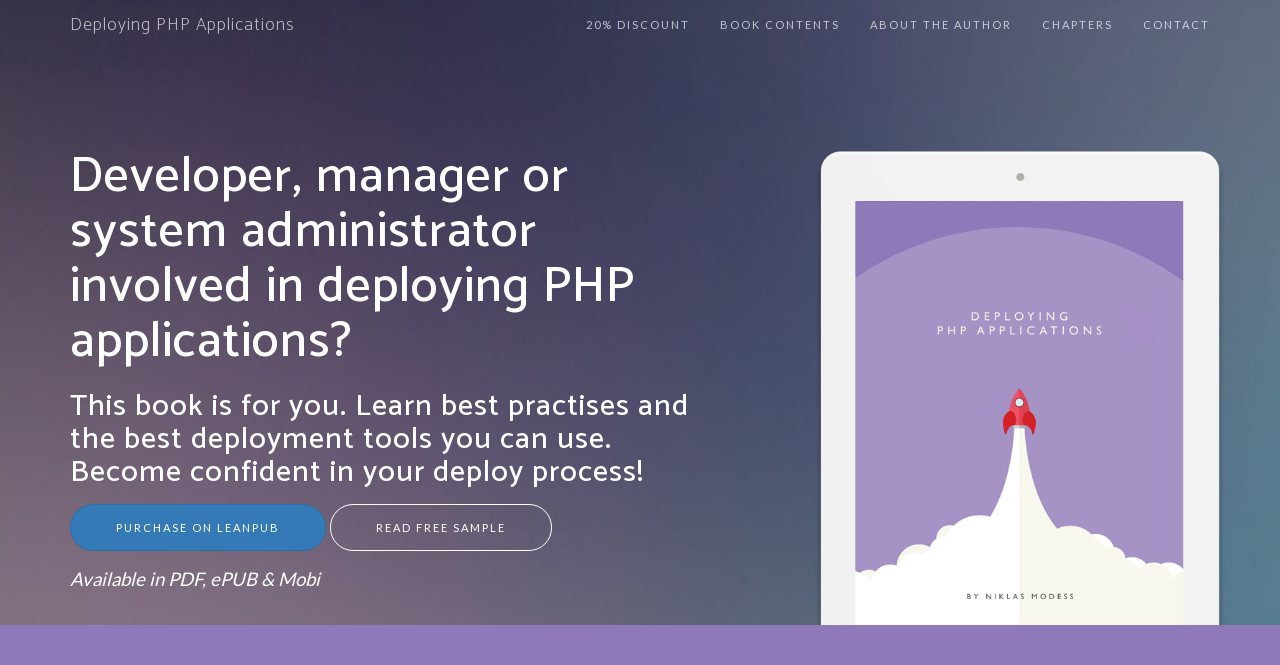

--- FILE ---
content_type: text/html; charset=utf-8
request_url: https://deployingphpapplications.com/
body_size: 10198
content:
<!DOCTYPE html>
<html lang="en">

<head>

    <meta charset="utf-8">
    <meta http-equiv="X-UA-Compatible" content="IE=edge">
    <meta name="viewport" content="width=device-width, initial-scale=1">
    <meta name="description" content="">
    <meta name="author" content="">

    <title>Deploying PHP Applications</title>

    <!-- Bootstrap Core CSS -->
    <link rel="stylesheet" href="/vendor/bootstrap/css/bootstrap.min.css" type="text/css">

    <!-- Custom Fonts -->
    <link href="https://fonts.googleapis.com/css?family=Lato" rel="stylesheet">
    <link href="https://fonts.googleapis.com/css?family=Catamaran:100,200,300,400,500,600,700,800,900" rel="stylesheet">
    <link href="https://fonts.googleapis.com/css?family=Muli" rel="stylesheet">

    <!-- Plugin CSS -->
    <link rel="stylesheet" href="/css/animate.min.css" type="text/css">
    <link rel="stylesheet" href="/vendor/font-awesome/css/font-awesome.min.css">
    <link rel="stylesheet" href="/vendor/simple-line-icons/css/simple-line-icons.css">
    <link rel="stylesheet" href="/vendor/device-mockups/device-mockups.min.css">

    <!-- Custom CSS
    <link rel="stylesheet" href="css/main.css" type="text/css"> -->
    <link href="/css/main.css" rel="stylesheet">

    <!-- HTML5 Shim and Respond.js IE8 support of HTML5 elements and media queries -->
    <!-- WARNING: Respond.js doesn't work if you view the page via file:// -->
    <!--[if lt IE 9]>
        <script src="https://oss.maxcdn.com/libs/html5shiv/3.7.0/html5shiv.js"></script>
        <script src="https://oss.maxcdn.com/libs/respond.js/1.4.2/respond.min.js"></script>
    <![endif]-->

    <!-- Global site tag (gtag.js) - Google Analytics -->
    <script async src="https://www.googletagmanager.com/gtag/js?id=UA-72648422-1"></script>
    <script>
      window.dataLayer = window.dataLayer || [];
      function gtag(){dataLayer.push(arguments);}
      gtag('js', new Date());

      gtag('config', 'UA-72648422-1');
    </script>
</head>


<body id="page-top">
  <nav id="mainNav" class="navbar navbar-default navbar-fixed-top">
    <div class="container">
        <!-- Brand and toggle get grouped for better mobile display -->
        <div class="navbar-header">
            <button type="button" class="navbar-toggle collapsed" data-toggle="collapse" data-target="#bs-example-navbar-collapse-1">
                <span class="sr-only">Toggle navigation</span> Menu <i class="fa fa-bars"></i>
            </button>
            <a class="navbar-brand page-scroll" href="#page-top">Deploying PHP Applications</a>
        </div>

        <!-- Collect the nav links, forms, and other content for toggling -->
        <div class="collapse navbar-collapse" id="bs-example-navbar-collapse-1">
            <ul class="nav navbar-nav navbar-right">
                <li>
                    <a class="page-scroll" href="#download">20% discount</a>
                </li>
                <li>
                    <a class="page-scroll" href="#features">Book contents</a>
                </li>
                <li>
                    <a class="page-scroll" href="#about">About the author</a>
                </li>
                <li>
                    <a class="page-scroll" href="#why">Chapters</a>
                </li>
                <li>
                    <a class="page-scroll" href="#contact">Contact</a>
                </li>
            </ul>
        </div>
        <!-- /.navbar-collapse -->
    </div>
    <!-- /.container-fluid -->
</nav>

  <header>
    <div class="container">
        <div class="row">
            <div class="col-xs-12 col-md-7">
                <div class="header-content">
                    <div class="header-content-inner">
                        <h1>Developer, manager or system administrator involved in deploying PHP applications?</h1>
                        <h2>This book is for you. Learn best practises and the best deployment tools you can use. Become confident in your deploy process!</h2>
                        <a href="https://leanpub.com/deploying-php-applications" class="btn btn-primary btn-xl">Purchase on Leanpub</a>
                        <a href="https://leanpub.com/deploying-php-applications/read_sample" class="btn btn-outline btn-xl">Read free sample</a>
                        <p><small><em>Available in PDF, ePUB & Mobi</em></small></p>
                    </div>
                </div>
            </div>
        </div>

        <div class="device-container">
          <img src="/img/cover.png" class="img-responsive" alt="">
        </div>
    </div>
</header>

  <section id="download" class="download bg-primary text-center">
    <div class="container">
        <div class="row">
            <div class="col-md-8 col-md-offset-2">
                <h2 class="section-heading">Get a 20% discount!</h2>
                <p>Sign up for the Deploying PHP Newsletter</p>

                <!-- Begin MailChimp Signup Form -->
                <link href="//cdn-images.mailchimp.com/embedcode/horizontal-slim-10_7.css" rel="stylesheet" type="text/css">
                <style type="text/css">
                  #mc_embed_signup{clear:left; font:14px Helvetica,Arial,sans-serif; width:100%;}
                  /* Add your own MailChimp form style overrides in your site stylesheet or in this style block.
                    We recommend moving this block and the preceding CSS link to the HEAD of your HTML file. */
                </style>
                <div id="mc_embed_signup">
                <form action="https://modess.us12.list-manage.com/subscribe/post?u=39db101647241e5921554dc42&amp;id=44c3de119e" method="post" id="mc-embedded-subscribe-form" name="mc-embedded-subscribe-form" class="validate" target="_blank" novalidate>
                    <div id="mc_embed_signup_scroll">

                <div class="form-group">
                    <input type="email" class="form-control" value="" name="EMAIL" class="email" id="mce-EMAIL" placeholder="email address" required>
                </div>
                    <!-- real people should not fill this in and expect good things - do not remove this or risk form bot signups-->
                    <div style="position: absolute; left: -5000px;" aria-hidden="true"><input type="text" name="b_39db101647241e5921554dc42_44c3de119e" tabindex="-1" value=""></div>
                    <div class="clear"><input type="submit" value="Get your discount code" name="subscribe" id="mc-embedded-subscribe" class="btn btn-default"></div>
                    </div>
                    </div>
                </form>
                </div>
                <!--End mc_embed_signup-->
            </div>
        </div>
    </div>
</section>

  <section id="features" class="features">
  <div class="container">
    <div class="row">
      <div class="col-lg-12 text-center">
        <div class="section-heading">
          <h2>Book contents</h2>
          <p class="text-muted">What it's all about</p>
          <hr>
        </div>
      </div>
    </div>
    <div class="row">
      <div class="col-lg-12">
        <h2>Why a book on deploying PHP applications?</h2>
        <p>In the past years the evolution of PHP has escalated and it’s now a mature language. Applications of the past was
          often a spaghetti code mayhem. Splitting up functionality between files was a best case scenario, including functions
          perhaps. Many times version control system were not used. All that has changed. Now that the development process
          has matured to such a degree; it’s time for our deployment processes to take the same route. An application today
          often has agile requirements on it. Having an agile deployment process is important for fulfilling the
          <a href="http://www.agilemanifesto.org/">the agile manifesto</a>.</p>
        <p>Usually a deployment process is an ad-hoc construction. It gets patched and updated as the application matures. This
          can spell trouble in many ways. Domain knowledge might be concentrate to one person or a few people. The application’s
          need outgrows the deployment tool and a switch is necessary. Automation splits up to some manual steps. This doesn’t
          have to happen and with planning before implementation we can side step it. In the book you will find achievable
          goals. Once fulfilling them, you can enjoy a stable and long lasting deployment process for your application.</p>
        <h2>One click deployment</h2>
        <p>The holy grail in deployment of web applications is having
          <em>one click deployment</em>. Is most cases that’s not one click of a button, instead it’s through one command. The
          foundation for this is automation, a key aspect in minimizing errors. Especially human errors since they will always
          arise when involving people, nobody is perfect. Developers and team members come and go also. Making it possible
          for anyone to deploy at any time can benefit the development process a lot. Learn why you should, and how to automate
          your full deploy process to reap all the benefits of it.</p>
        <h2>Zero downtime deployment</h2>
        <p>When we deploy we don’t want any down time for our application. Once an application reaches a critical mass of users,
          deployment will collide with user experience. This is why we strive for zero downtime deployment. This is an informal
          term, the more formal one is: atomic deploys. Whatever you wish to call it, it’s important to “hide” deployment
          from the end user. I have written a
          <a href="https://modess.io/atomic-deploy-for-php-applications/">blog post on atomic deploys</a> that you can read.</p>
        <p>The process for achieving this is on the server-side. Symbolic linking of folders is the core part. The book discusses
          the concept of this structure and the parts of it. To achieve it you must take certain things in consideration
          for your application. This is a concept based on builds of your application. That’s why you must make sure that
          your application works when switching builds. Things can break if files or folders aren’t persisted between builds
          for example.</p>
        <h2>Meeting your PHP deploy needs</h2>
        <p>The success and wide spread popularity of PHP is something you can’t sweep under the rug. The
          <a href="http://w3techs.com/technologies/details/pl-php/all/all">stats provided by w3tech</a> are astounding:</p>
        <blockquote>
          <p>PHP is used by 81.8% of all the websites whose server-side programming language we know. </p>
        </blockquote>
        <p>There is no other language that even comes closed to the sheer amount of web sites built in it. This takes to me
          my next point: every application is unique. Even if you clone a repository of a deployed application and deploy
          it yourself it will have slight differences. The server software and OS, or the configuration of that software
          and OS, are just some examples.</p>
        <p>Because of this it’s impossible to take a
          <em>one-size fits all</em>-approach. What I discuss in the book are best practices for deploying PHP applications,
          and some tools to help you with that. Whether you have an open source side-project with 10 users or a commercial
          application with millions of users, they apply just as well.</p>
        <p>You are maybe interested in deploying the following popular frameworks? But it won’t matter which framework or type
          of code you have.</p>
        <h3>Laravel deployment</h3>
        <p>A fan of Laravel? So am I. It’s not a surprise that its popularity has exploded during the last years. Laravel deployment
          is easy to set up and automate since it provides the
          <code>artisan</code> CLI tool. With this you have the commands you need at your fingertips. Clearing caches, running
          database migrations and so on. If you have a Laravel application you can apply any concept found in this book.
          </p>
        <h3>Symfony2 deployment</h3>
        <p>Consider yourself a more “hardcore” developer and think Laravel is more suited for kindergarten? Just kidding, I
          hope you get what I mean. Symfony2 does deliver some added flexibility and granularity. That is often forsaken
          in Laravel for simplicity and explicity. And hey, it’s built on top of the amazing components from Symfony. Here
          you also have a CLI runner that makes setting up a great Symfony2 deployment a breeze.</p>
        <h2>PHP deployment tools</h2>
        <p>There are some PHP deployment tools out there. Some specific to PHP and some aimed at other web applications. Some
          target PHP applications, but has a code base and an interface in another language. Some are old and mature, some
          are new and cutting edge. Knowing the pros and cons of the available deployment tool is what is important. This
          helps you set up a long lasting deploy process.</p>
        <p>The book features deployment tools worth mentioning, from simple to more advanced ones. You want to meet certain
          needs that your application has. Installing dependencies, migrating databases, run tests, etc. The book demonstrates
          how to automate your deployment with these needs in mind.</p>
        <h3>Capistrano for PHP</h3>
        <p>A tool written in Ruby and have been around for a long time. Its original intent is to deploy Ruby applications.
          But its flexibility allows for deployment of any kind of web application. As long as you’re willing to write some
          code in Ruby. Many recipes are available that deals with using Capistrano for PHP deployment: for example a Composer
          recipe.</p>
        <h4>Capify (coming soon)</h4>
        <p>Added flexibility and integration for PHP applications when deploying with Capistrano.</p>
        <h3>Rocketeer</h3>
        <p>One of the most interesting PHP deployment tools available. It still has that fresh deployment tool smell. Rocketeer
          takes inspiration from Laravel and leverages a lot of code from it. All configuration and code you write is PHP.
          It has an event system and a task based architecture. This allows for you to extend it beyond anything you might
          need. Deploys run through executing tasks on a SSH connection to your server(s). Pull code from your repository
          of choice, with native Git and SVN support.</p>
        <h3>Phing PHP</h3>
        <p>A good old fashioned build tool based on Apache Ant. Phing PHP has been around for over ten years(!); that kind of
          maturity is hard to compete with. This comes with an older interface, where writing build files in XML and the
          tool itself is written in Java. But when looking for stability it’s a great tool and worth mentioning. But do not
          fear, extending it means writing PHP code. </p>
        <h3>Git push to deploy</h3>
        <p>An often overlooked tool in deployment. Most people look at it as a pure version control system. But there are a
          few gems (no Ruby pun intended) in there so you can extend it to a deployment tool and make a git push to deploy.
          These gems are called
          <a href="https://git-scm.com/book/uz/v2/Customizing-Git-Git-Hooks">git hooks</a> and you can use them to run commands at certain times in git operations. Both on the client side
          and the server side. You can run commands before each commit, or run commands after each push. The latter allows
          it to be extended to a deployment tool. I have written a
          <a href="https://modess.io/git-push-deploy-tutorial-web-applications/">introductory blog post to deployment with git hooks</a> if you are interested in learning a little more.</p>
        <h3>Deployer</h3>
        <p>With a good philosophy and structure, Deployer is a solid option for a deployment tool. It’s written in PHP which
          makes is integrate with your application. One of the most interesting features is parallell tasks: this way you
          can deploy to multiple servers at the same time. It also features some recipes out of the box for popular tools
          and frameworks: Composer, Laravel, Symfony, Yii, Zend and WordPress. This way you get good defaults for your application
          without having to worry about it.</p>
        <h3>Magallanes (coming soon)</h3>
        <p>Another tool built with PHP and can be integrate with your application. You configure Magallanes the tool through
          YAML, that can be a positive thing since it brings a certain amount of clarity. For simple deployments it provides
          the option of rsyncing builds to your server instead of pulling code from a repository. This can be effective in
          small applications you’re the only developer on that you want to make a quick deploy for. It has some pre-configured
          recipes for common tools and frameworks also. The list is not that extensive though: Composer, Symfony2 and Magento.</p>
        <h2>Git work flow</h2>
        <p>Using git as your version control system is in no way mandatory. But it does have some great features that makes
          your life easier when managing code and environments.
          <em>Git-flow</em> is a git work flow that provides flexibility. The adoption is widespread and it all started out with
          a blog post by Vincent Driessen called:
          <a href="http://nvie.com/posts/a-successful-git-branching-model/">A successful Git branching model</a>. With it you can construct excellent release management processes. You can
          make sure that the right code ends up in the right environment at the right time.</p>
        <p>If you don’t use git as your version control there are many ideas and concept from it that you can apply. In its
          purity it’s a branching strategy and nothing else. You have a master branch, a develop branch, feature branches,
          release branches and hotfix branches. With that branch structure you can enjoy a smooth release cycle.</p>
        <h2>How to use Composer</h2>
        <p>Almost no modern PHP applications today can live without Composer. Those applications that can live without it are
          often old or aimed at a specific purpose. How to use Composer becomes important in this. And it’s not just about
          installing and updating dependencies. It’s about dependency management. Composer is a package manager, but it does
          not enforce any kind of best practices for you. It tries to help out, but those helpful hints often make assumptions
          about your application.</p>
        <p>Semantic versioning has taken the dependency management world by storm lately. One of the founders of github introduced
          it and all major package managers uses it today. This is how we specify what versions we want our package manager
          to install. But there are many cases where it is hard to understand which version a package the manager will install.
          Learn about the different version constraints available and how to use them.</p>
        <h2>Environments</h2>
        <p>Shipping code is not about pushing code straight to a production environment. Sometimes it might be, but that is
          seldom a good thing. Having multiple environments or stages for your application increases quality of the code
          that reach your end user. When shipping code through a chain of environments, looked at and tested by more than
          the developer, code quality will increase. </p>
        <p>A solid infrastructure consists of at least three environments: your local development environment, a staging environment
          and a production environment. Some applications will have even more environments depending on complexity and requirements.
          We should always test code in a staging environment that resembles the production environment.</p>
        <h3>Configuration with PHP dotenv</h3>
        <p>In all these environments you need different configuration. PHP dotenv is a great tool for configuring your application
          through a single ini file. We can configure many things with it, for example: logging levels, debug flags, database
          connections, cache connections and SMTP credentials. You also don’t want to store credentials in your repository.
          Having one local file on each environment with all configuration is the way to go. Including it as a Composer dependency
          and bootstrapping it is simple. Many frameworks have this feature already built-in also. </p>
        <h2>Phinx migrations for your database</h2>
        <p>The chapter is about the concept of PHP database migration in general. You want to have your database schema in your
          version control, just as with your code. The ability to deploy code along changes to your database in essential
          for automation. You might have a Laravel application that does Laravel migrations. Or you might have an application
          with stand-alone Doctrine migrations. Phinx migrations is the tool I’ve decided to use for demonstrating implementation.
          It doesn’t matter as long as you have it in place. Not just in deployment, but also in rollbacks. Some aspects
          are often forgotten in database migrations, such as preventing data loss. I think it deserves a thought on how
          to prevent this also, and that is in the book.</p>
        <p>Phinx is a great stand-alone tool we can integrate in any application. You can write your schema migrations in pure
          PHP or pure SQL. What is great about writing them in PHP is that you can plug in different database adapters. It
          has support for MySQL, PostgreSQL, SQLite and Microsoft SQL Server.</p>
        <h2>Running tests</h2>
        <p>Tests are an important part of an application, and something you should write to some extent. This book is not about
          writing and maintaining tests, there are many resources on that already. But running tests is something that should
          be a step in your deployments. Different kind of tests have a time and a place where they should run. Unit tests,
          acceptance tests, end-to-end testing and manual tests are examples of tests that can exists in your application.
          When and where should you run them? How do you deal with failing tests? These are questions to take into consideration
          for your deploy process.</p>
      </div>
    </div>
</section>

  <section id="about" class="about">
    <div class="container">
        <div class="row">
            <div class="col-sm-4 author-photo">
              <br /><br />
              <img class="img-responsive img-circle" src="https://secure.gravatar.com/avatar/e308353d68158f1741677735b0548233?size=300" alt="">
            </div>
            <div class="col-sm-8 text-left">

        <h2>About the author</h2>
            <p><b>My story</b></p>
            <p>I've been developing and deploying applications for over 15 years now. During this time I've learned a lot on what do to and what not to do, in terms of how to deploy applications. I've seen how beneficial a great deploy process can be for a team.</p>
            <p>You can find my blog at <a href="https://modess.io">modess.io</a> where I sometimes blog about deployment, sometimes I also <a href="https://modess.io/talks">speak</a> at conferences and meetups on the topic.</p>
            <p><b>Special thanks to</b></p>
            <ul>
            <li>My friend and designer <a href="http://www.ashbagraphics.com/"><b>Joakim Unge</b></a> who made the awesome book cover.</li>
            <li>My sister and copywriter <b>Jenny Modess</b> for proofreading.</li>
            </ul>
            </div>
          </div>
    </div>
</section>

  <section id="why">
  <div class="container">
    <div class="row">
      <div class="col-lg-12 text-center">
        <h2 class="section-heading">Chapters</h2>
        <p>And what you'll learn from them</p>
      </div>
    </div>

    <div class="row">
      <div class="col-md-6">
        <h4 class="title">1. Automate</h4>
        <p>Why automation is a key aspect for minimising errors. It's the most important part of a good process. After all,
          to err is human...</p>
      </div>
      <div class="col-md-6">
        <h4 class="title">2. Goals</h4>
        <p>The bullet list of achievable goals we want when deploying PHP applications, or in fact any web application.</p>
      </div>
    </div>
    <div class="row">
      <div class="col-md-6">
        <h4 class="title">3. Environments</h4>
        <p>Your application should live in different environments. Learn how they are commonly used, how to manage access to
          them and separate them.</p>
      </div>
      <div class="col-md-6">
        <h4 class="title">4. Atomic deploys</h4>
        <p>What is atomicity and how does it relate to deployment? It's about making deploys invisible to your users. Learn
          how you can make it happen.</p>
      </div>
    </div>
    <div class="row">
      <div class="col-md-6">
        <h4 class="title">5. Tools</h4>
        <p>Technical tools that help you deploy, either on the server side or the client side. Git hooks, Phing, Capistrano,
          Rocketeer and more to come..</p>
      </div>
      <div class="col-md-6">
        <h4 class="title">6. Version control</h4>
        <p>How version control and branching strategies can be used as an aid. Learn git-flow and how it helps you and your
          team ship code.</p>
      </div>
    </div>
    <div class="row">
      <div class="col-md-6">
        <h4 class="title">7. Dependencies</h4>
        <p>Managing dependencies can be tricky. Learn semantic versioning and how you define good constraints for your dependencies
          to minimise unexpected errors.</p>
      </div>
      <div class="col-md-6">
        <h4 class="title">8. Database migrations</h4>
        <p>Keep your database up to date with your code and version control your database schema. This covers the concept and
          tools for doing this.</p>
      </div>
    </div>
    <div class="row">
      <div class="col-md-6">
        <h4 class="title">9. Running tests</h4>
        <p>Having automated tests are a great first line defence against bugs. What kind of tests are there and where should
          you run them?</p>
      </div>
      <div class="col-md-6">
        <h4 class="title">10. Logs &amp; notifications</h4>
        <p>You want to save console output when you deploy. You also want to be notified when something hits the fan, or get
          a notification when things run smoothly too.</p>
      </div>
    </div>
  </div>
</section>

  
<section id="contact" class="contact bg-primary">
    <div class="container">
        <h2>Got any questions?</h2>
        <ul class="list-inline list-social">
            
            <li class="social-envelope">
                <a href="/cdn-cgi/l/email-protection#a7c9cecccbc6d4e7cac8c3c2d4d489cec8" class="btn-social btn-outline"><i class="fa fa-fw fa-envelope"></i></a>
            </li>
        
            <li class="social-twitter">
                <a href="https://twitter.com/niklasmodess" class="btn-social btn-outline"><i class="fa fa-fw fa-twitter"></i></a>
            </li>
        
        </ul>
    </div>
</section>
<footer>
    <div class="container">
        <p>&copy; 2016 theme by <a rel="nofollow" target="blank" href="https://startbootstrap.com/template-overviews/new-age/">Start Bootstrap</a> Built with <a target="_blank" rel="nofollow" href="https://jekyllrb.com/">Jekyll</a> by <a target="_blank" rel="nofollow" href="https://it.linkedin.com/in/antoniotrento">Antonio Trento</a> hosted on <a target="_blank" rel="nofollow" href="https://github.com/jekynewage/jekynewage.github.io">Github</a>. All Rights Reserved.</p>
    </div>
</footer>

  <!-- jQuery -->
<script data-cfasync="false" src="/cdn-cgi/scripts/5c5dd728/cloudflare-static/email-decode.min.js"></script><script src="/js/jquery.js"></script>

<!-- Bootstrap Core JavaScript
<script src="js/bootstrap.min.js"></script> -->

<!-- Plugin JavaScript -->
<script src="/js/jquery.easing.min.js"></script>
<script src="/js/jquery.fittext.js"></script>
<script src="/js/wow.min.js"></script>

<!-- Custom Theme JavaScript -->
<script src="/js/creative.js"></script>

<!-- jQuery
<script src="/vendor/jquery/jquery.min.js"></script> -->

<!-- Bootstrap Core JavaScript -->
<script src="/vendor/bootstrap/js/bootstrap.min.js"></script>

<!-- Plugin JavaScript -->
<script src="https://cdnjs.cloudflare.com/ajax/libs/jquery-easing/1.3/jquery.easing.min.js"></script>

<!-- Theme JavaScript -->
<script src="/js/new-age.min.js"></script>



<script defer src="https://static.cloudflareinsights.com/beacon.min.js/vcd15cbe7772f49c399c6a5babf22c1241717689176015" integrity="sha512-ZpsOmlRQV6y907TI0dKBHq9Md29nnaEIPlkf84rnaERnq6zvWvPUqr2ft8M1aS28oN72PdrCzSjY4U6VaAw1EQ==" data-cf-beacon='{"version":"2024.11.0","token":"1236b1e2b8ce46f0967c83f2788f48d5","r":1,"server_timing":{"name":{"cfCacheStatus":true,"cfEdge":true,"cfExtPri":true,"cfL4":true,"cfOrigin":true,"cfSpeedBrain":true},"location_startswith":null}}' crossorigin="anonymous"></script>
</body>

</html>


--- FILE ---
content_type: text/css; charset=utf-8
request_url: https://deployingphpapplications.com/css/main.css
body_size: 1780
content:
.heading-font{font-family:'Catamaran', 'Helvetica', 'Arial', 'sans-serif';font-weight:200;letter-spacing:1px}.body-font{font-family:'Muli', 'Helvetica', 'Arial', 'sans-serif'}.alt-font{font-family:'Lato', 'Helvetica', 'Arial', 'sans-serif';text-transform:uppercase;letter-spacing:2px}html{height:100%;width:100%}body{height:100%;width:100%;font-family:'Muli', 'Helvetica', 'Arial', 'sans-serif'}a{-webkit-transition:all 0.35s;-moz-transition:all 0.35s;transition:all 0.35s;color:#8e7ab9}a:hover,a:focus{color:#fcbd20}hr{max-width:100px;margin:25px auto 0;border-width:1px;border-color:rgba(34,34,34,0.1)}hr.light{border-color:white}h1,h2,h3,h4,h5,h6{font-family:'Catamaran', 'Helvetica', 'Arial', 'sans-serif';font-weight:500;letter-spacing:1px}p{font-family:'Lato', 'Catamaran', 'Helvetica', 'Arial', 'sans-serif';font-size:22px;line-height:1.5;margin-bottom:20px}.navbar-default{background-color:white;border-color:rgba(34,34,34,0.05);-webkit-transition:all 0.35s;-moz-transition:all 0.35s;transition:all 0.35s;font-family:'Catamaran', 'Helvetica', 'Arial', 'sans-serif';font-weight:200;letter-spacing:1px}.navbar-default .navbar-header .navbar-brand{font-family:'Catamaran', 'Helvetica', 'Arial', 'sans-serif';font-weight:200;letter-spacing:1px;color:#8e7ab9}.navbar-default .navbar-header .navbar-brand:hover,.navbar-default .navbar-header .navbar-brand:focus{color:#fcbd20}.navbar-default .navbar-header .navbar-toggle{font-size:12px;color:#222222;padding:8px 10px}.navbar-default .nav>li>a{font-family:'Lato', 'Helvetica', 'Arial', 'sans-serif';text-transform:uppercase;letter-spacing:2px;font-size:11px;color:#222222}.navbar-default .nav>li>a:focus{color:#222222}.navbar-default .nav>li>a:hover,.navbar-default .nav>li>a:focus:hover{color:#8e7ab9}.navbar-default .nav>li.active>a{color:#8e7ab9 !important;background-color:transparent}.navbar-default .nav>li.active>a:focus{color:#8e7ab9 !important;background-color:transparent}.navbar-default .nav>li.active>a:hover,.navbar-default .nav>li.active>a:focus:hover{background-color:transparent}@media (min-width: 768px){.navbar-default{background-color:transparent;border-color:transparent}.navbar-default .navbar-header .navbar-brand{color:rgba(255,255,255,0.7)}.navbar-default .navbar-header .navbar-brand:hover,.navbar-default .navbar-header .navbar-brand:focus{color:white}.navbar-default .nav>li>a{color:rgba(255,255,255,0.7)}.navbar-default .nav>li>a:focus{color:rgba(255,255,255,0.7)}.navbar-default .nav>li>a:hover,.navbar-default .nav>li>a:focus:hover{color:white}.navbar-default.affix{background-color:white;border-color:rgba(34,34,34,0.1)}.navbar-default.affix .navbar-header .navbar-brand{color:#222222}.navbar-default.affix .navbar-header .navbar-brand:hover,.navbar-default.affix .navbar-header .navbar-brand:focus{color:#8e7ab9}.navbar-default.affix .nav>li>a{color:#222222}.navbar-default.affix .nav>li>a:focus{color:#222222}.navbar-default.affix .nav>li>a:hover,.navbar-default.affix .nav>li>a:focus:hover{color:#8e7ab9}}header{width:100%;background:url("../img/home_header_bg.jpg"),#7b4397;background-repeat:no-repeat;background-attachment:fixed;background-position:center top;background-size:cover;-webkit-background-size:cover;color:white}header .header-content{text-align:center;padding:150px 0 50px}header .header-content .header-content-inner h1{margin-top:0;margin-bottom:15px;font-size:30px}header .header-content .header-content-inner h2{margin-bottom:15px}header .header-content .header-content-inner a{margin-bottom:10px}header .header-content .header-content-inner .list-badges{margin-bottom:25px}header .header-content .header-content-inner .list-badges img{height:50px;margin-bottom:25px}header .container{position:relative}header .container .device-container{position:inherit}header .container .device-container img{height:300px;margin:0 auto}@media (min-width: 992px){header .header-content{text-align:left;padding:0;height:475px}header .header-content .header-content-inner{max-width:none;margin:150px auto 0 auto}header .header-content .header-content-inner h1{font-size:35px}}@media (min-width: 992px){header .header-content .header-content-inner h1{font-size:50px}}@media (min-width: 992px){header .header-content{text-align:left}header .container .device-container{position:absolute;bottom:0;right:0}header .container .device-container img{height:475px}}section{padding:100px 0}section h2{font-size:50px}section.download{padding:150px 0;position:relative}section.download h2{margin-top:0;font-size:50px}section.download .badges .badge-link{display:block;margin-bottom:25px}section.download .badges .badge-link:last-child{margin-bottom:0}section.download .badges .badge-link img{height:60px}section.features .section-heading{margin-bottom:100px}section.features .section-heading h2{margin-top:0}section.features .section-heading p{margin-bottom:0}section.features .section-post-heading{margin-bottom:100px}section.features .section-post-heading h2{margin-top:0}section.features .section-post-heading p{margin-bottom:0}section.features .device-container,section.features .feature-item{max-width:300px;margin:0 auto}section.features .feature-item{text-align:center;margin-bottom:100px}section.features .feature-item h3{font-size:30px}section.features .feature-item i{font-size:80px;background:-webkit-linear-gradient(to left, #7b4397, #dc2430);background:linear-gradient(to left, #7b4397, #dc2430);-webkit-background-clip:text;-webkit-text-fill-color:transparent}section.cta{position:relative;-webkit-background-size:cover;-moz-background-size:cover;background-size:cover;-o-background-size:cover;background-position:center;background-image:url("../img/bg-cta.jpg");padding:250px 0}section.cta .cta-content{position:relative;z-index:1}section.cta .cta-content h2{margin-top:0;margin-bottom:25px;color:white;max-width:450px;font-size:50px}section.cta .overlay{height:100%;width:100%;background-color:rgba(0,0,0,0.5);position:absolute;top:0;left:0}section.cta-donate{position:relative;-webkit-background-size:cover;-moz-background-size:cover;background-size:cover;-o-background-size:cover;background-position:center;background-image:url("../img/donate.jpg");padding:250px 0}section.cta-donate .cta-content-donate{position:relative;z-index:1}section.cta-donate .cta-content-donate h2{margin-top:0;margin-bottom:25px;color:white;max-width:450px;font-size:70px}section.cta-donate .overlay-donate{height:100%;width:100%;background-color:rgba(0,0,0,0.5);position:absolute;top:0;left:0}section.contact{text-align:center}section.contact h2{margin-top:0;margin-bottom:25px}section.contact h2 i{color:#dd4b39}section.contact ul.list-social{margin-bottom:0}section.contact ul.list-social li a{display:block;height:80px;width:80px;line-height:80px;font-size:40px;border-radius:100%;color:white}section.contact ul.list-social li.social-twitter a{background-color:#1da1f2}section.contact ul.list-social li.social-twitter a:hover{background-color:#0d95e8}section.contact ul.list-social li.social-facebook a{background-color:#3b5998}section.contact ul.list-social li.social-facebook a:hover{background-color:#344e86}section.contact ul.list-social li.social-google-plus a{background-color:#dd4b39}section.contact ul.list-social li.social-google-plus a:hover{background-color:#d73925}@media (min-width: 768px){section.download .badges .badge-link{display:inline-block;margin-bottom:0}}@media (min-width: 768px){section.download h2{font-size:70px}}@media (min-width: 992px){section.features .device-container{margin-bottom:0}}@media (min-width: 992px){section.features .device-container,section.features .feature-item{max-width:none}}@media (min-width: 768px){section.cta .cta-content h2{font-size:80px}}footer{background-color:#222222;padding:25px 0;color:rgba(255,255,255,0.3);text-align:center}footer p{font-size:12px;margin:0}footer ul{margin-bottom:0}footer ul li a{font-size:12px;color:rgba(255,255,255,0.3)}footer ul li a:hover,footer ul li a:focus,footer ul li a:active,footer ul li a.active{text-decoration:none}.bg-primary{background:#8e7ab9;background:-webkit-linear-gradient(#8e7ab9, #8e7ab9);background:linear-gradient(#8e7ab9, #8e7ab9)}.text-primary{color:#8e7ab9}.no-gutter>[class*='col-']{padding-right:0;padding-left:0}.btn-outline{color:white;border-color:white;border:1px solid}.btn-outline:hover,.btn-outline:focus,.btn-outline:active,.btn-outline.active{color:white;background-color:#8e7ab9;border-color:#8e7ab9}.btn{font-family:'Lato', 'Helvetica', 'Arial', 'sans-serif';text-transform:uppercase;letter-spacing:2px;border-radius:300px}.btn-xl{padding:15px 45px;font-size:11px}::-moz-selection,::selection{color:white;text-shadow:none;background:#222222}img::selection,img::-moz-selection{color:white;background:transparent}body{webkit-tap-highlight-color:#222222}.no-padding{padding:0}.portfolio-box{position:relative;display:block;max-width:650px;margin:0 auto}.portfolio-box .portfolio-box-caption{color:white;opacity:0;display:block;background:rgba(142,122,185,0.9);position:absolute;bottom:0;text-align:center;width:100%;height:100%;-webkit-transition:all 0.35s;-moz-transition:all 0.35s;transition:all 0.35s}.portfolio-box .portfolio-box-caption .portfolio-box-caption-content{width:100%;text-align:center;position:absolute;top:50%;transform:translateY(-50%)}.portfolio-box .portfolio-box-caption .portfolio-box-caption-content .project-category,.portfolio-box .portfolio-box-caption .portfolio-box-caption-content .project-name{font-family:'Open Sans', 'Helvetica Neue', Arial, sans-serif;padding:0 15px}.portfolio-box .portfolio-box-caption .portfolio-box-caption-content .project-category{text-transform:uppercase;font-weight:600;font-size:14px}.portfolio-box .portfolio-box-caption .portfolio-box-caption-content .project-name{font-size:18px}.portfolio-box:hover .portfolio-box-caption{opacity:1}@media (min-width: 768px){.portfolio-box .portfolio-box-caption .portfolio-box-caption-content .project-category{font-size:16px}.portfolio-box .portfolio-box-caption .portfolio-box-caption-content .project-name{font-size:22px}}.intro-header{background:no-repeat center center;background-color:#808080;background-attachment:scroll;-webkit-background-size:cover;-moz-background-size:cover;background-size:cover;-o-background-size:cover;margin-bottom:50px}.intro-header .site-heading,.intro-header .post-heading,.intro-header .page-heading{padding:100px 0 50px;color:white}.intro-header .site-heading,.intro-header .page-heading{text-align:center}.intro-header .site-heading h1,.intro-header .page-heading h1{margin-top:0;font-size:50px}.intro-header .site-heading .subheading,.intro-header .page-heading .subheading{font-size:24px;line-height:1.1;display:block;font-family:'Open Sans', 'Helvetica Neue', Helvetica, Arial, sans-serif;font-weight:300;margin:10px 0 0}.intro-header .post-heading h1{font-size:35px}.intro-header .post-heading .subheading,.intro-header .post-heading .meta{line-height:1.1;display:block}.intro-header .post-heading .subheading{font-family:'Open Sans', 'Helvetica Neue', Helvetica, Arial, sans-serif;font-size:24px;margin:10px 0 30px;font-weight:600}.intro-header .post-heading .meta{font-family:'Lora', 'Times New Roman', serif;font-style:italic;font-weight:300;font-size:20px}.intro-header .post-heading .meta a{color:white}@media only screen and (min-width: 768px){.intro-header .site-heading,.intro-header .post-heading,.intro-header .page-heading{padding:150px 0}}@media only screen and (min-width: 768px){.intro-header .site-heading h1,.intro-header .page-heading h1{font-size:80px}}@media only screen and (min-width: 768px){.intro-header .post-heading h1{font-size:55px}.intro-header .post-heading .subheading{font-size:30px}}section.about{background:#f5F5F5}


--- FILE ---
content_type: application/javascript; charset=utf-8
request_url: https://deployingphpapplications.com/js/new-age.min.js
body_size: -100
content:
/*!
 * Start Bootstrap - New Age v3.3.7 (http://startbootstrap.com/template-overviews/new-age)
 * Copyright 2013-2018 Start Bootstrap
 * Licensed under MIT (https://github.com/BlackrockDigital/startbootstrap/blob/gh-pages/LICENSE)
 */
!function(t){"use strict";t("a.page-scroll").bind("click",function(a){var o=t(this);t("html, body").stop().animate({scrollTop:t(o.attr("href")).offset().top-50},1250,"easeInOutExpo"),a.preventDefault()}),t("body").scrollspy({target:".navbar-fixed-top",offset:100}),t(".navbar-collapse ul li a").click(function(){t(".navbar-toggle:visible").click()}),t("#mainNav").affix({offset:{top:50}})}(jQuery);